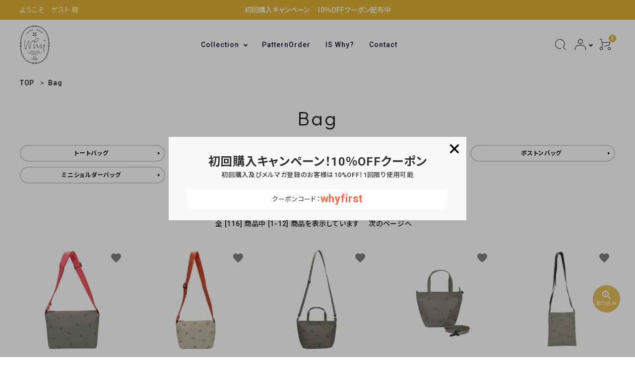

--- FILE ---
content_type: text/html; charset=EUC-JP
request_url: https://why-harness-store.com/?mode=cate&cbid=1729545&csid=0&sort=n
body_size: 16526
content:
<!DOCTYPE html PUBLIC "-//W3C//DTD XHTML 1.0 Transitional//EN" "http://www.w3.org/TR/xhtml1/DTD/xhtml1-transitional.dtd">
<html xmlns:og="http://ogp.me/ns#" xmlns:fb="http://www.facebook.com/2008/fbml" xmlns:mixi="http://mixi-platform.com/ns#" xmlns="http://www.w3.org/1999/xhtml" xml:lang="ja" lang="ja" dir="ltr">
<head>
<meta http-equiv="content-type" content="text/html; charset=euc-jp" />
<meta http-equiv="X-UA-Compatible" content="IE=edge,chrome=1" />
<title>Bag - Why</title>
<meta name="Keywords" content="Bag, バッグ, かばん, Why, ホワイ" />
<meta name="Description" content="Ｗｈｙのアイコン＝馬具のハーネスを散りばめた「ハーネスプリント」シリーズなど、鮮やかなカラーバリエーション、そしてPVCと高級ヌメ革を組み合わせた堅牢なつくりが自慢のバッグをご購入いただけます。" />
<meta name="Author" content="WHY COMPANY LIMITED" />
<meta name="Copyright" content="Copyright &amp;amp;amp;amp;copy; since 1966 [ why inc. ] All rights reserved." />
<meta http-equiv="content-style-type" content="text/css" />
<meta http-equiv="content-script-type" content="text/javascript" />
<link rel="stylesheet" href="https://img17.shop-pro.jp/PA01273/889/css/4/index.css?cmsp_timestamp=20260114144518" type="text/css" />
<link rel="stylesheet" href="https://img17.shop-pro.jp/PA01273/889/css/4/product_list.css?cmsp_timestamp=20260114144518" type="text/css" />

<link rel="alternate" type="application/rss+xml" title="rss" href="https://why-harness-store.com/?mode=rss" />
<link rel="alternate" media="handheld" type="text/html" href="https://why-harness-store.com/?mode=cate&cbid=1729545&csid=0&sort=n" />
<script type="text/javascript" src="//ajax.googleapis.com/ajax/libs/jquery/1.7.2/jquery.min.js" ></script>
<meta property="og:title" content="Bag - Why" />
<meta property="og:description" content="Ｗｈｙのアイコン＝馬具のハーネスを散りばめた「ハーネスプリント」シリーズなど、鮮やかなカラーバリエーション、そしてPVCと高級ヌメ革を組み合わせた堅牢なつくりが自慢のバッグをご購入いただけます。" />
<meta property="og:url" content="https://why-harness-store.com?mode=cate&cbid=1729545&csid=0&sort=n" />
<meta property="og:site_name" content="ホワイ 公式オンラインストア｜馬具モチーフのバッグ・財布・チャーム｜Why ONLINE STORE" />
<meta property="og:image" content=""/>
<!-- Global site tag (gtag.js) - Google Analytics -->
<script async src="https://www.googletagmanager.com/gtag/js?id=UA-49608351-1"></script>
<script>
  window.dataLayer = window.dataLayer || [];
  function gtag(){dataLayer.push(arguments);}
  gtag('js', new Date());

  gtag('config', 'UA-49608351-1');
</script>

<script>
  var Colorme = {"page":"product_list","shop":{"account_id":"PA01273889","title":"\u30db\u30ef\u30a4 \u516c\u5f0f\u30aa\u30f3\u30e9\u30a4\u30f3\u30b9\u30c8\u30a2\uff5c\u99ac\u5177\u30e2\u30c1\u30fc\u30d5\u306e\u30d0\u30c3\u30b0\u30fb\u8ca1\u5e03\u30fb\u30c1\u30e3\u30fc\u30e0\uff5cWhy ONLINE STORE"},"basket":{"total_price":0,"items":[]},"customer":{"id":null}};

  (function() {
    function insertScriptTags() {
      var scriptTagDetails = [{"src":"https:\/\/free-shipping-notifier-assets.colorme.app\/shop.js","integrity":null},{"src":"https:\/\/welcome-coupon.colorme.app\/js\/coupon.js?account_id=PA01273889","integrity":null},{"src":"https:\/\/assets.buzzec.jp\/colorme\/tags\/gtm-n5tf5t36_shop_1768806609.js","integrity":"sha384-34f7DQwu53XQEhNkpV2b0gwjvoMT\/7IirFj57\/peYWPBzlefXxeKrZhRUAoRlZJ+"}];
      var entry = document.getElementsByTagName('script')[0];

      scriptTagDetails.forEach(function(tagDetail) {
        var script = document.createElement('script');

        script.type = 'text/javascript';
        script.src = tagDetail.src;
        script.async = true;

        if( tagDetail.integrity ) {
          script.integrity = tagDetail.integrity;
          script.setAttribute('crossorigin', 'anonymous');
        }

        entry.parentNode.insertBefore(script, entry);
      })
    }

    window.addEventListener('load', insertScriptTags, false);
  })();
</script>

<script async src="https://www.googletagmanager.com/gtag/js?id=G-XLVMK4TTX9"></script>
<script>
  window.dataLayer = window.dataLayer || [];
  function gtag(){dataLayer.push(arguments);}
  gtag('js', new Date());
  
      gtag('config', 'G-XLVMK4TTX9', (function() {
      var config = {};
      if (Colorme && Colorme.customer && Colorme.customer.id != null) {
        config.user_id = Colorme.customer.id;
      }
      return config;
    })());
  
  </script><script async src="https://zen.one/analytics.js"></script>
</head>
<body>
<meta name="colorme-acc-payload" content="?st=1&pt=10028&ut=1729545,0&at=PA01273889&v=20260120202403&re=&cn=b221ba7bb8915b927754fe2230862b30" width="1" height="1" alt="" /><script>!function(){"use strict";Array.prototype.slice.call(document.getElementsByTagName("script")).filter((function(t){return t.src&&t.src.match(new RegExp("dist/acc-track.js$"))})).forEach((function(t){return document.body.removeChild(t)})),function t(c){var r=arguments.length>1&&void 0!==arguments[1]?arguments[1]:0;if(!(r>=c.length)){var e=document.createElement("script");e.onerror=function(){return t(c,r+1)},e.src="https://"+c[r]+"/dist/acc-track.js?rev=3",document.body.appendChild(e)}}(["acclog001.shop-pro.jp","acclog002.shop-pro.jp"])}();</script><meta name="viewport" content="width=device-width, initial-scale=1, minimum-scale=1, maximum-scale=1, user-scalable=no">
<link href="https://file001.shop-pro.jp/PA01273/889/js/fancybox/jquery.fancybox.css?v=2.1.5" rel="stylesheet" type="text/css">
<script src="https://img.shop-pro.jp/tmpl_js/68/jquery.tile.js"></script>
<script src="https://img.shop-pro.jp/tmpl_js/68/jquery.skOuterClick.js"></script>
<script src="https://file001.shop-pro.jp/PA01273/889/js/jquery.heightLine.js"></script>
<script src="https://file001.shop-pro.jp/PA01273/889/js/jquery.cookie.js"></script>
<script src="https://file001.shop-pro.jp/PA01273/889/js/fancybox/jquery.fancybox.pack.js?v=2.1.5"></script>

<input id="calendarDayColor" type="hidden" data-background="f7c1e0">

<link rel="stylesheet" type="text/css" href="https://cdnjs.cloudflare.com/ajax/libs/slick-carousel/1.8.1/slick-theme.min.css"/>
<link rel="stylesheet" type="text/css" href="https://cdnjs.cloudflare.com/ajax/libs/slick-carousel/1.8.1/slick.min.css"/>


<link rel="stylesheet" type="text/css" href="https://file001.shop-pro.jp/PA01273/889/corekara/main.css"/>



<link href="https://fonts.googleapis.com/icon?family=Material+Icons" rel="stylesheet">
<script src="https://cdnjs.cloudflare.com/ajax/libs/slick-carousel/1.8.1/slick.min.js"></script>

<style>
    header{
        position: sticky;
    }
    .hdrSearch__wrap .searchForm{
        max-width: 500px;
        margin: 0 auto;
    }
</style>

<header id="hdr" class="hdr--typeD">
    
    <div class="header__top">
      <div class="header__inner container">
        <div class="header__info">
          初回購入キャンペーン　10％OFFクーポン配布中
        </div>
        <div class="header__guest pcOnly">
                        ようこそ　ゲスト 様
                  </div>
      </div>
    </div>
    <div class="hdrMiddle hdrMiddle--logoLeft">
      <div class="hdrInner">
        <div class="hdrMiddle__left spOnly">
          <nav class="iconNav">
            <ul>
              <li>
                <div id="menu-icon" class="menuToggle">
                  <span></span>
                  <span></span>
                  <span></span>
                </div>
              </li>
              <li class="hdrSearch--toggle">
                <span>
                  <svg xmlns="http://www.w3.org/2000/svg" width="30" height="30" viewBox="0 0 30 30" fill="none">
                    <path
                      d="M25.0724 25.8199L19.7642 20.4989C19.7174 20.4523 19.6802 20.3969 19.6548 20.3358C19.6294 20.2748 19.6164 20.2093 19.6164 20.1431C19.6164 20.077 19.6294 20.0115 19.6548 19.9504C19.6802 19.8894 19.7174 19.834 19.7642 19.7874C21.0015 18.5446 21.8347 16.9556 22.1541 15.2293C22.4736 13.503 22.2644 11.7201 21.554 10.1152C20.8436 8.51033 19.6653 7.15852 18.174 6.23754C16.6828 5.31657 14.9484 4.86956 13.1989 4.95529C11.4495 5.04102 9.76686 5.65548 8.37233 6.71786C6.9778 7.78025 5.93666 9.24082 5.38582 10.9075C4.83498 12.5742 4.80022 14.369 5.28612 16.0559C5.77202 17.7428 6.75582 19.2427 8.10816 20.3586C9.18829 21.2374 10.4607 21.8472 11.8212 22.1381C13.1818 22.4289 14.5917 22.3926 15.9355 22.032C16.0681 21.9975 16.2089 22.0171 16.327 22.0867C16.4451 22.1562 16.5308 22.2699 16.5653 22.4028C16.5998 22.5357 16.5802 22.6769 16.5108 22.7953C16.4414 22.9137 16.328 22.9996 16.1954 23.0341C14.7039 23.4261 13.1412 23.4607 11.6338 23.1352C10.1264 22.8097 8.7166 22.1331 7.51836 21.1602C5.8012 19.7372 4.62526 17.7649 4.18832 15.5749C3.75138 13.3849 4.08009 11.1109 5.11918 9.13529C6.17535 7.15317 7.88465 5.59962 9.95566 4.73948C12.0267 3.87934 14.3312 3.76588 16.4763 4.41842C18.6215 5.07096 20.4744 6.44912 21.7193 8.31794C22.9641 10.1868 23.5239 12.4305 23.303 14.6668C23.0926 16.7273 22.235 18.6677 20.8538 20.2083L25.8521 25.2187C25.899 25.2652 25.9362 25.3206 25.9616 25.3817C25.9869 25.4428 26 25.5082 26 25.5744C26 25.6405 25.9869 25.706 25.9616 25.7671C25.9362 25.8281 25.899 25.8836 25.8521 25.9301C25.7896 25.9677 25.7194 25.9909 25.6467 25.9978C25.4588 26.0157 25.2056 25.9539 25.0724 25.8199Z"
                      fill="white" />
                  </svg>
                </span>
                <div class="hdrSearch__wrap">
                    <form action="/" class="searchForm searchFormB" role="search" method="get">
                        <div class="searchForm__inner">
                          <input type="hidden" name="mode" value="srh">
                          <input type="text" value="" name="keyword" placeholder="キーワードで検索する">
                          <button type="submit" class="searchForm__submit">
                              <img src="https://file001.shop-pro.jp/PA01273/889/corekara/img/PC/hd_ic02_b.svg" alt="虫眼鏡">
                          </button>
                        </div>
                      </form>
                </div>
              </li>
            </ul>
          </nav>
  
        </div>
        <h1 id="hdrLogo" itemscope="" itemtype="http://schema.org/Organization" class="hdrMiddle__left">
          <a href="/" itemprop="url">
            <picture class="header__white">
              
              <source srcset="https://file001.shop-pro.jp/PA01273/889/corekara/img/PC/hd_logo_w.png" width="60" height="78" media="(max-width: 750px)">
              <img itemprop="logo" src="https://file001.shop-pro.jp/PA01273/889/corekara/img/PC/hd_logo_w.png" alt="ロゴ" width="60" height="78">
            </picture>
            <picture class="header__black">
              
              <source srcset="https://file001.shop-pro.jp/PA01273/889/corekara/img/PC/hd_logo_b.png" width="60" height="78" media="(max-width: 750px)">
              <img itemprop="logo" src="https://file001.shop-pro.jp/PA01273/889/corekara/img/PC/hd_logo_b.png" alt="ロゴ" width="60" height="78">
            </picture>
          </a>
        </h1>
        <div class="hdrMiddle__center pcOnly">
          <nav class="gNav gNav--typeB">
            <ul>
  
              <li class="hasChildren">
                <a href="#"><span>Collection</span></a>
                <div class="megaMenu">
                  <ul class="megaMenu__inner row">
                    <li class="col-3 "><a href="/?mode=cate&cbid=1729545&csid=0" class=""><img src="https://file001.shop-pro.jp/PA01273/889/corekara/img/PC/mega_img01.jpg" alt="BAG"><span
                          class="category__name arrow">Bag</span></a></li>
                    <li class="col-3 "><a href="/?mode=cate&csid=0&cbid=2975262" class=""><img src="https://img17.shop-pro.jp/PA01273/889/etc_base64/bWVnYV9pbWcwMg.jpg" alt="Small Goods"><span
                          class="category__name arrow">Small Goods</span></a></li>
                    <li class="col-3 "><a href="/?mode=cate&cbid=2221062&csid=0" class=""><img src="https://img17.shop-pro.jp/PA01273/889/etc_base64/bWVnYV9pbWcwMw.jpg" alt="BAG CHARM"><span
                          class="category__name arrow">Bag Charm</span></a></li>
                    <li class="col-3 "><a href="/?mode=cate&csid=0&cbid=2975392" class=""><img src="https://img17.shop-pro.jp/PA01273/889/etc_base64/bWVnYV9pbWcwNA.jpg" alt="Horse Rider Goods"><span
                          class="category__name arrow">Horse Rider Goods</span></a></li>
                  </ul>
  
                </div>
              </li>
              <li><a href="/?mode=grp&gid=1723494"><span>PatternOrder</span></a></li>
              <li><a href="http://whyis.why-harness.com/"><span>IS Why?</span></a></li>
              <li><a href="/customer/inquiries/new"><span>Contact</span></a></li>
  
            </ul>
          </nav>
  
        </div>
        <div class="hdrMiddle__right hdrMiddle__right--2">
          <nav class="iconNav">
            <ul>
              
              
              <li class="hdrSearch--toggle pcOnly">
                <span>
                  <svg xmlns="http://www.w3.org/2000/svg" width="30" height="30" viewBox="0 0 30 30" fill="none">
                    <path
                      d="M25.0724 25.8199L19.7642 20.4989C19.7174 20.4523 19.6802 20.3969 19.6548 20.3358C19.6294 20.2748 19.6164 20.2093 19.6164 20.1431C19.6164 20.077 19.6294 20.0115 19.6548 19.9504C19.6802 19.8894 19.7174 19.834 19.7642 19.7874C21.0015 18.5446 21.8347 16.9556 22.1541 15.2293C22.4736 13.503 22.2644 11.7201 21.554 10.1152C20.8436 8.51033 19.6653 7.15852 18.174 6.23754C16.6828 5.31657 14.9484 4.86956 13.1989 4.95529C11.4495 5.04102 9.76686 5.65548 8.37233 6.71786C6.9778 7.78025 5.93666 9.24082 5.38582 10.9075C4.83498 12.5742 4.80022 14.369 5.28612 16.0559C5.77202 17.7428 6.75582 19.2427 8.10816 20.3586C9.18829 21.2374 10.4607 21.8472 11.8212 22.1381C13.1818 22.4289 14.5917 22.3926 15.9355 22.032C16.0681 21.9975 16.2089 22.0171 16.327 22.0867C16.4451 22.1562 16.5308 22.2699 16.5653 22.4028C16.5998 22.5357 16.5802 22.6769 16.5108 22.7953C16.4414 22.9137 16.328 22.9996 16.1954 23.0341C14.7039 23.4261 13.1412 23.4607 11.6338 23.1352C10.1264 22.8097 8.7166 22.1331 7.51836 21.1602C5.8012 19.7372 4.62526 17.7649 4.18832 15.5749C3.75138 13.3849 4.08009 11.1109 5.11918 9.13529C6.17535 7.15317 7.88465 5.59962 9.95566 4.73948C12.0267 3.87934 14.3312 3.76588 16.4763 4.41842C18.6215 5.07096 20.4744 6.44912 21.7193 8.31794C22.9641 10.1868 23.5239 12.4305 23.303 14.6668C23.0926 16.7273 22.235 18.6677 20.8538 20.2083L25.8521 25.2187C25.899 25.2652 25.9362 25.3206 25.9616 25.3817C25.9869 25.4428 26 25.5082 26 25.5744C26 25.6405 25.9869 25.706 25.9616 25.7671C25.9362 25.8281 25.899 25.8836 25.8521 25.9301C25.7896 25.9677 25.7194 25.9909 25.6467 25.9978C25.4588 26.0157 25.2056 25.9539 25.0724 25.8199Z"
                      fill="white" />
                  </svg>
                </span>
                <div class="hdrSearch__wrap">
                    <form action="/" class="searchForm searchFormB" role="search" method="get">
                        <div class="searchForm__inner">
                          <input type="hidden" name="mode" value="srh">
                          <input type="text" value="" name="keyword" placeholder="キーワードで検索する">
                          <button type="submit" class="searchForm__submit">
                            <img src="https://file001.shop-pro.jp/PA01273/889/corekara/img/PC/hd_ic02_b.svg" alt="虫眼鏡">

                        </button>
                        </div>
                      </form>
                </div>
              </li>
              <li class="hasChildren wpHide">
                <a href=""><svg xmlns="http://www.w3.org/2000/svg" width="30" height="30" viewBox="0 0 30 30" fill="none">
                    <path fill-rule="evenodd" clip-rule="evenodd"
                      d="M15 5.09672C12.8443 5.09672 11.0967 6.84428 11.0967 9C11.0967 11.1557 12.8443 12.9033 15 12.9033C17.1557 12.9033 18.9033 11.1557 18.9033 9C18.9033 6.84428 17.1557 5.09672 15 5.09672ZM10 9C10 6.23858 12.2386 4 15 4C17.7614 4 20 6.23858 20 9C20 11.7614 17.7614 14 15 14C12.2386 14 10 11.7614 10 9Z"
                      fill="white" />
                    <path fill-rule="evenodd" clip-rule="evenodd"
                      d="M11.034 16.9869C7.76171 16.9869 5.02045 19.86 5.02045 23.5036V25.5066C5.02045 25.7791 4.79202 26 4.51023 26C4.22844 26 4 25.7791 4 25.5066V23.5036C4 19.416 7.09906 16 11.034 16H18.966C22.9009 16 26 19.416 26 23.5036V25.5066C26 25.7791 25.7716 26 25.4898 26C25.208 26 24.9795 25.7791 24.9795 25.5066V23.5036C24.9795 19.86 22.2383 16.9869 18.966 16.9869H11.034Z"
                      fill="white" />
                  </svg></a>
                  <ul >
                                                                  <li><a href="https://why-harness-store.com/?mode=login&shop_back_url=https%3A%2F%2Fwhy-harness-store.com%2F">ログイン</a></li>
                        <li><a href="https://why-harness-store.com/customer/signup/new">会員登録</a></li>
                                                            </ul>
              </li>
              <li><a href="https://why-harness-store.com/cart/proxy/basket?shop_id=PA01273889&shop_domain=why-harness-store.com" class="iconNav__cart">
                <span class="cartAmount">0</span>
                <svg
                xmlns="http://www.w3.org/2000/svg" width="30" height="30" viewBox="0 0 30 30" fill="none">
                <path fill-rule="evenodd" clip-rule="evenodd"
                  d="M8 10.5C8 10.2239 8.22386 10 8.5 10H24.5C24.6498 10 24.7917 10.0672 24.8867 10.183C24.9816 10.2988 25.0197 10.4512 24.9903 10.5981L23.9903 15.5981C23.954 15.7793 23.8207 15.9258 23.6437 15.9789L13.6437 18.9789C13.3792 19.0583 13.1004 18.9082 13.0211 18.6437C12.9417 18.3792 13.0918 18.1004 13.3563 18.0211L23.0686 15.1074L23.8901 11H8.5C8.22386 11 8 10.7761 8 10.5Z"
                  fill="white" />
                <path fill-rule="evenodd" clip-rule="evenodd"
                  d="M4 4.5C4 4.22386 4.22386 4 4.5 4H7.5C7.74679 4 7.95666 4.18006 7.99419 4.42397L9.99419 17.424C10.0132 17.5474 9.98529 17.6735 9.91603 17.7774L7.91603 20.7773C7.76285 21.0071 7.45241 21.0692 7.22265 20.916C6.99289 20.7628 6.9308 20.4524 7.08397 20.2226L8.9763 17.3842L7.07104 5H4.5C4.22386 5 4 4.77614 4 4.5Z"
                  fill="white" />
                <path fill-rule="evenodd" clip-rule="evenodd"
                  d="M7 21C5.89543 21 5 21.8954 5 23C5 24.1046 5.89543 25 7 25C8.10457 25 9 24.1046 9 23C9 21.8954 8.10457 21 7 21ZM4 23C4 21.3431 5.34315 20 7 20C8.65685 20 10 21.3431 10 23C10 24.6569 8.65685 26 7 26C5.34315 26 4 24.6569 4 23Z"
                  fill="white" />
                <path fill-rule="evenodd" clip-rule="evenodd"
                  d="M23 21C21.8954 21 21 21.8954 21 23C21 24.1046 21.8954 25 23 25C24.1046 25 25 24.1046 25 23C25 21.8954 24.1046 21 23 21ZM20 23C20 21.3431 21.3431 20 23 20C24.6569 20 26 21.3431 26 23C26 24.6569 24.6569 26 23 26C21.3431 26 20 24.6569 20 23Z"
                  fill="white" />
              </svg></a></li>
            </ul>
          </nav>
  
        </div>
  
      </div>
    </div>
    <nav id="fixedNav" class="bottomNav spOnly">
      
      <ul>
        <li class="hdrSearch--toggle">
          <a href="#">
            <span class="bottomNav__icon">
              <img src="https://file001.shop-pro.jp/PA01273/889/corekara/img/SP/hd_navi_ic01_sp.svg" alt="Collectionアイコン">
            </span>
            <span class="bottomNav__text">Collection</span>
          </a>
          <div class="hdrSearch__wrap" style="display: none;">
            <ul class=" row">
              <li class="col-6 col-sp-6"><a href="/?mode=cate&cbid=1729545&csid=0" class=""><img src="https://file001.shop-pro.jp/PA01273/889/corekara/img/PC/mega_img01.jpg" alt="BAG"><span
                    class="category__name arrow">Bag</span></a></li>
              <li class="col-6 col-sp-6"><a href="/?mode=cate&csid=0&cbid=2975262" class=""><img src="https://img17.shop-pro.jp/PA01273/889/etc_base64/bWVnYV9pbWcwMg.jpg" alt="Small Goods"><span
                    class="category__name arrow">Small Goods</span></a></li>
              <li class="col-6 col-sp-6"><a href="/?mode=cate&cbid=2221062&csid=0" class=""><img src="https://img17.shop-pro.jp/PA01273/889/etc_base64/bWVnYV9pbWcwMw.jpg" alt="BAG CHARM"><span
                    class="category__name arrow">Bag Charm</span></a></li>
              <li class="col-6 col-sp-6"><a href="/?mode=cate&csid=0&cbid=2975392" class=""><img src="https://img17.shop-pro.jp/PA01273/889/etc_base64/bWVnYV9pbWcwNA.jpg" alt="Horse Rider Goods"><span
                    class="category__name arrow">Horse Rider Goods</span></a></li>
  
            </ul>
          </div>
        </li>
        <li>
          <a href="/?mode=grp&gid=1723494">
            <span class="bottomNav__icon">
              <img src="https://file001.shop-pro.jp/PA01273/889/corekara/img/SP/hd_navi_ic02_sp.svg" alt="PatternOrderアイコン">
            </span> <span class="bottomNav__text">PatternOrder</span>
          </a>
        </li>
        <li>
          <a href="http://whyis.why-harness.com/">
            <span class="bottomNav__icon">
              <img src="https://file001.shop-pro.jp/PA01273/889/corekara/img/SP/hd_navi_ic03_sp.svg" alt="IS Why?アイコン">
            </span> <span class="bottomNav__text">IS Why?</span>
          </a>
        </li>
      </ul>
    </nav>
  </header>
  <aside id="drawer">
    
  
    <div class="drawer__search">
        <form action="/" class="searchForm searchFormB" role="search" method="get">
            <div class="searchForm__inner">
              <input type="hidden" name="mode" value="srh">
              <input type="text" value="" name="keyword" placeholder="キーワードで検索する">
              <button type="submit" class="searchForm__submit">
                <img src="https://file001.shop-pro.jp/PA01273/889/corekara/img/PC/hd_ic02_b.svg" alt="検索アイコン">
            </button>
            </div>
          </form>
    </div>
    <div class="drawer__account wpHide">
      <div class="drawer__accountText">
        <h2>ACCOUNT MENU</h2>
        <p>             ようこそ　ゲスト 様
          </p>
      </div>
    <ul class="drawer__accountNav">
                  <li>
            <a href="https://why-harness-store.com/?mode=login&shop_back_url=https%3A%2F%2Fwhy-harness-store.com%2F">
              <i class="material-icons">meeting_room</i>ログイン
            </a>
          </li>
          <li>
            <a href="https://why-harness-store.com/customer/signup/new">
              <i class="material-icons">person</i>新規会員登録
            </a>
          </li>
              </ul>
    </div>
  
    <ul class="drawer__nav">
      <li class="hasChildren--click">
        <a href="">コンテンツ</a>
        <ul style="display: none;" class="color_bg">
          <li><a href="/?mode=f11">ホース パース with Message</a></li>
          <li><a href="/?mode=f3">Pattern Order 発注方法</a></li>
          <li><a href="/?mode=f25">Showrooming Store　営業中</a></li>
					<li><a href="https://why-harness-global.com/en">Hong Kong Online Site</a></li>
        </ul>
      </li>
    </ul>
  
    <ul class="drawer__nav">
			 <li><a href="/?tid=4&mode=f30">お気に入り</a></li>
        <li><a href="https://why-harness-store.com/?mode=sk#payment">お支払方法</a></li>
      <li><a href="https://why-harness-store.com/?mode=privacy">プライバシーポリシー</a></li>
        <li><a href="https://why-harness-store.com/?mode=sk">特定商取引法について</a></li>
        <li><a href="https://why-harness.shop-pro.jp/customer/inquiries/new">お問い合わせ</a></li>
    </ul>
  
  
  
    <div class="drawer__snsNav">
      <ul class="snsNav">
        <li><a href="https://www.facebook.com/why.harness.official" target="_blank" rel="noopener"><img src="https://file001.shop-pro.jp/PA01273/889/corekara/img/sns/facebook.svg" alt="SNSアイコン" width="24"
              height="24"></a></li>
        <li><a href="https://www.instagram.com/why.harness/" target="_blank" rel="noopener"><img src="https://file001.shop-pro.jp/PA01273/889/corekara/img/sns/instagram.svg" alt="SNSアイコン" width="24"
              height="24"></a></li>
       <!-- <li><a href="#" target="_blank" rel="noopener"><img src="https://file001.shop-pro.jp/PA01273/889/corekara/img/sns/line.svg" alt="SNSアイコン" width="24"
              height="24"></a></li>-->
        <li><a href="https://x.com/Whyharness" target="_blank" rel="noopener"><img src="https://file001.shop-pro.jp/PA01273/889/corekara/img/sns/X.svg" alt="SNSアイコン" width="24"
              height="24"></a></li>
      </ul>
    </div>
  
    <a href="" class="menuClose drawer__close">メニューを閉じる<i class="material-icons">close</i></a>
  </aside>
  <div id="overlay" class="menuClose">
    
  </div>
  



<div id="container" class="clearfix">

  <main id="main">
    
<div id="breadcrumbWrap">
  <ul class="breadcrumb" itemscope itemtype="http://schema.org/BreadcrumbList">
    <li class="breadcrumb-list" itemprop="itemListElement" itemscope itemtype="http://schema.org/ListItem">
      <a href="https://why-harness-store.com" itemprop="item"><span itemprop="name">TOP</span>
      </a>
      <meta itemprop="position" content="1" />
    </li>
                      <li class="breadcrumb-list" itemprop="itemListElement" itemscope itemtype="http://schema.org/ListItem">
            <a href='?mode=cate&cbid=1729545&csid=0' itemprop="item"><span itemprop="name">Bag</span></a>
            <meta itemprop="position" content="2" />
          </li>
                              </ul>
</div>



<h1 class="h2A mt30">Bag</h1>











  <div class="sub_category_area">
          <div class="sub_category">
            <a href="?mode=cate&cbid=1729545&csid=1">トートバッグ</a>
            </div>
          <div class="sub_category">
            <a href="?mode=cate&cbid=1729545&csid=5">リュック</a>
            </div>
          <div class="sub_category">
            <a href="?mode=cate&cbid=1729545&csid=4">ショルダーバッグ</a>
            </div>
          <div class="sub_category">
            <a href="?mode=cate&cbid=1729545&csid=2">ボストンバッグ</a>
            </div>
          <div class="sub_category">
            <a href="?mode=cate&cbid=1729545&csid=3">ミニショルダーバッグ</a>
            </div>
      </div>






<div class="sort">
  <strong>[&nbsp;並び順を変更&nbsp;]</strong> -
      <a href="?mode=cate&cbid=1729545&csid=0">おすすめ順</a> -
  
      <a href="?mode=cate&cbid=1729545&csid=0&sort=p">価格順</a> -
  
      <span style="font-weight: bolder;">新着順</span>
  </div>



<div class="pager">
    全 [116] 商品中 [1-12] 商品を表示しています
      <a href="?mode=cate&cbid=1729545&csid=0&sort=n&page=2">次のページへ</a>
  </div>



<div>
  <ul id="category" class="itemList itemList--typeA itemList-pc--5 itemList-sp--2">
      <li class="itemList__unit">
      <a href="?pid=190102961" class="itemWrap">
        
        <span class="itemImg">
                  <img alt="<font color=#ff0000>【SALE40％OFF】</font>ハーネスウッデンホース ショルダーバッグ  Mediumの商品画像" src="https://img17.shop-pro.jp/PA01273/889/product/190102961_th.jpg?cmsp_timestamp=20260113201023" />
                      </span>

        
        <p class="itemName"><font color=#ff0000>【SALE40％OFF】</font>ハーネスウッデンホース ショルダーバッグ  Medium</p>

        
                  <p class="itemPrice">9,900円(税込)</p>
                
      </a>
			      <div class="fav-item">
        <button type="button"  data-favorite-button-selector="DOMSelector" data-product-id="190102961" data-added-class="is-added">
          <span class="material-icons">favorite</span>
        </button>
      </div>
		</li>
        <li class="itemList__unit">
      <a href="?pid=190102880" class="itemWrap">
        
        <span class="itemImg">
                  <img alt="<font color=#ff0000>【SALE40％OFF】</font>ハーネスウッデンホース ショルダーバッグ  Smallの商品画像" src="https://img17.shop-pro.jp/PA01273/889/product/190102880_th.jpg?cmsp_timestamp=20260113190514" />
                      </span>

        
        <p class="itemName"><font color=#ff0000>【SALE40％OFF】</font>ハーネスウッデンホース ショルダーバッグ  Small</p>

        
                  <p class="itemPrice">9,240円(税込)</p>
                
      </a>
			      <div class="fav-item">
        <button type="button"  data-favorite-button-selector="DOMSelector" data-product-id="190102880" data-added-class="is-added">
          <span class="material-icons">favorite</span>
        </button>
      </div>
		</li>
        <li class="itemList__unit">
      <a href="?pid=190100921" class="itemWrap">
        
        <span class="itemImg">
                  <img alt="<font color=#ff0000>【SALE40％OFF】</font>ハーネスウッデンホース 2WAYバッグ  Mediumの商品画像" src="https://img17.shop-pro.jp/PA01273/889/product/190100921_th.jpg?cmsp_timestamp=20260113173842" />
                      </span>

        
        <p class="itemName"><font color=#ff0000>【SALE40％OFF】</font>ハーネスウッデンホース 2WAYバッグ  Medium</p>

        
                  <p class="itemPrice">11,550円(税込)</p>
                
      </a>
			      <div class="fav-item">
        <button type="button"  data-favorite-button-selector="DOMSelector" data-product-id="190100921" data-added-class="is-added">
          <span class="material-icons">favorite</span>
        </button>
      </div>
		</li>
        <li class="itemList__unit">
      <a href="?pid=190100246" class="itemWrap">
        
        <span class="itemImg">
                  <img alt="<font color=#ff0000>【SALE40％OFF】</font>ハーネスウッデンホース 2WAYバッグ  Smallの商品画像" src="https://img17.shop-pro.jp/PA01273/889/product/190100246_th.jpg?cmsp_timestamp=20260113161227" />
                      </span>

        
        <p class="itemName"><font color=#ff0000>【SALE40％OFF】</font>ハーネスウッデンホース 2WAYバッグ  Small</p>

        
                  <p class="itemPrice">10,890円(税込)</p>
                
      </a>
			      <div class="fav-item">
        <button type="button"  data-favorite-button-selector="DOMSelector" data-product-id="190100246" data-added-class="is-added">
          <span class="material-icons">favorite</span>
        </button>
      </div>
		</li>
        <li class="itemList__unit">
      <a href="?pid=190099186" class="itemWrap">
        
        <span class="itemImg">
                  <img alt="<font color=#ff0000>【SALE40％OFF】</font>ハーネスウッデンホース ミニショルダーの商品画像" src="https://img17.shop-pro.jp/PA01273/889/product/190099186_th.jpg?cmsp_timestamp=20260113150516" />
                      </span>

        
        <p class="itemName"><font color=#ff0000>【SALE40％OFF】</font>ハーネスウッデンホース ミニショルダー</p>

        
                  <p class="itemPrice">6,600円(税込)</p>
                
      </a>
			      <div class="fav-item">
        <button type="button"  data-favorite-button-selector="DOMSelector" data-product-id="190099186" data-added-class="is-added">
          <span class="material-icons">favorite</span>
        </button>
      </div>
		</li>
        <li class="itemList__unit">
      <a href="?pid=189283192" class="itemWrap">
        
        <span class="itemImg">
                  <img alt="<font color=#000066>【ADORNER】</font>アドルネ エンボスレザーハンドバッグの商品画像" src="https://img17.shop-pro.jp/PA01273/889/product/189283192_th.jpg?cmsp_timestamp=20251112171149" />
                      </span>

        
        <p class="itemName"><font color=#000066>【ADORNER】</font>アドルネ エンボスレザーハンドバッグ</p>

        
                  <p class="itemPrice">19,800円(税込)</p>
                
      </a>
			      <div class="fav-item">
        <button type="button"  data-favorite-button-selector="DOMSelector" data-product-id="189283192" data-added-class="is-added">
          <span class="material-icons">favorite</span>
        </button>
      </div>
		</li>
        <li class="itemList__unit">
      <a href="?pid=189282490" class="itemWrap">
        
        <span class="itemImg">
                  <img alt="<font color=#000066>【ADORNER】</font>アドルネ エンボスレザーミニショルダーバッグの商品画像" src="https://img17.shop-pro.jp/PA01273/889/product/189282490_th.jpg?cmsp_timestamp=20251107192136" />
                      </span>

        
        <p class="itemName"><font color=#000066>【ADORNER】</font>アドルネ エンボスレザーミニショルダーバッグ</p>

        
                  <p class="itemPrice">17,050円(税込)</p>
                
      </a>
			      <div class="fav-item">
        <button type="button"  data-favorite-button-selector="DOMSelector" data-product-id="189282490" data-added-class="is-added">
          <span class="material-icons">favorite</span>
        </button>
      </div>
		</li>
        <li class="itemList__unit">
      <a href="?pid=189078627" class="itemWrap">
        
        <span class="itemImg">
                  <img alt="<font color=#000066>【ADORNER】</font>アドルネ ナチュラルシュリンクレザーフラップショルダーバッグの商品画像" src="https://img17.shop-pro.jp/PA01273/889/product/189078627_th.jpg?cmsp_timestamp=20251023141824" />
                      </span>

        
        <p class="itemName"><font color=#000066>【ADORNER】</font>アドルネ ナチュラルシュリンクレザーフラップショルダーバッグ</p>

        
                  <p class="itemPrice">25,300円(税込)</p>
                
      </a>
			      <div class="fav-item">
        <button type="button"  data-favorite-button-selector="DOMSelector" data-product-id="189078627" data-added-class="is-added">
          <span class="material-icons">favorite</span>
        </button>
      </div>
		</li>
        <li class="itemList__unit">
      <a href="?pid=189031918" class="itemWrap">
        
        <span class="itemImg">
                  <img alt="<font color=#000066>【ADORNER】</font>アドルネ ナチュラルシュリンクレザーギャザーショルダーバッグの商品画像" src="https://img17.shop-pro.jp/PA01273/889/product/189031918_th.jpg?cmsp_timestamp=20251020184928" />
                      </span>

        
        <p class="itemName"><font color=#000066>【ADORNER】</font>アドルネ ナチュラルシュリンクレザーギャザーショルダーバッグ</p>

        
                  <p class="itemPrice">19,250円(税込)</p>
                
      </a>
			      <div class="fav-item">
        <button type="button"  data-favorite-button-selector="DOMSelector" data-product-id="189031918" data-added-class="is-added">
          <span class="material-icons">favorite</span>
        </button>
      </div>
		</li>
        <li class="itemList__unit">
      <a href="?pid=189021238" class="itemWrap">
        
        <span class="itemImg">
                  <img alt="115638-ミニショルダーの商品画像" src="https://img17.shop-pro.jp/PA01273/889/product/189021238_th.jpg?cmsp_timestamp=20251020111517" />
                      </span>

        
        <p class="itemName">115638-ミニショルダー</p>

        
                  <p class="itemPrice">14,300円(税込)</p>
                
      </a>
			      <div class="fav-item">
        <button type="button"  data-favorite-button-selector="DOMSelector" data-product-id="189021238" data-added-class="is-added">
          <span class="material-icons">favorite</span>
        </button>
      </div>
		</li>
        <li class="itemList__unit">
      <a href="?pid=188962303" class="itemWrap">
        
        <span class="itemImg">
                  <img alt="115586A-ハーネストートバッグの商品画像" src="https://img17.shop-pro.jp/PA01273/889/product/188962303_th.jpg?cmsp_timestamp=20251015190537" />
                      </span>

        
        <p class="itemName">115586A-ハーネストートバッグ</p>

        
                  <p class="itemPrice">29,700円(税込)</p>
                
      </a>
			      <div class="fav-item">
        <button type="button"  data-favorite-button-selector="DOMSelector" data-product-id="188962303" data-added-class="is-added">
          <span class="material-icons">favorite</span>
        </button>
      </div>
		</li>
        <li class="itemList__unit">
      <a href="?pid=188960801" class="itemWrap">
        
        <span class="itemImg">
                  <img alt="115640-ミニショルダーの商品画像" src="https://img17.shop-pro.jp/PA01273/889/product/188960801_th.jpg?cmsp_timestamp=20251015165244" />
                      </span>

        
        <p class="itemName">115640-ミニショルダー</p>

        
                  <p class="itemPrice">16,500円(税込)</p>
                
      </a>
			      <div class="fav-item">
        <button type="button"  data-favorite-button-selector="DOMSelector" data-product-id="188960801" data-added-class="is-added">
          <span class="material-icons">favorite</span>
        </button>
      </div>
		</li>
      </ul>
</div>


<br class="clear" />


    
    
    
                        
                                                                                                                                                                                                                                                                                                                                                                                                                                                                                                                                                                                                                                                                                                                                                                                                                                                                                                                                                                                                                                                                                                                                                                                                                                                                                                                                                                                                                                                                                                
<nav class="pagerListNav">
  
  <ul class="pagerList">
      						
      <li class="current"><span>1</span></li>

  			
    						
  		<li class="current_up"><a href="?mode=cate&cbid=1729545&csid=0&sort=n&page=2">2</a></li>
		
  			
    						
  			
    						
  			
    						
  			
    						
  				<li class="pager_add"><span>…</span></li>
		<li class="last_page_add"><a href="?mode=cate&cbid=1729545&csid=0&sort=n&page=6">6</a></li>
		
  			
      <li><a href="?mode=cate&cbid=1729545&csid=0&sort=n&page=2">&gt;</a></li>
    </ul>
  <p class="pageList--amount">
    全116件
  </p>
</nav>













<section>
  <div class="ccSearchWrap container--narrow">
    <h2 class="h2A">他の商品を探す</h2>
    <form action="/" method="get">
      <input type="hidden" name="mode" value="srh">
      <ul class="ccSearch">
        <li>
          <label>キーワード</label>
          <input type="text" value="" name="keyword" placeholder="キーワードで検索する">
        </li>
        <li>
          <label>カテゴリー</label>
          <select class="" name="cid">
            <option value="">全ての商品から</option>
                        <option value="2975262,0">Small Goods</option>
                        <option value="2975392,0">Horse Rider Goods</option>
                        <option value="2975394,0">ギフト包装</option>
                        <option value="2975860,0">福袋</option>
                        <option value="2977614,0">春財布</option>
                        <option value="1729545,0">Bag</option>
                        <option value="1729582,0">馬モチーフ財布</option>
                        <option value="2221062,0">Bag Charm</option>
                        <option value="2969442,0">ADORNER アドルネ Lady's Bag</option>
                        <option value="1934359,0">ジョッキートートバッグ カラーシミュレーション</option>
                      </select>
        </li>
      </ul>
      <p class="text--center"><button type="submit"class="button button--typeA ccSearch__btn">検索する</button></p>
    </form>
  </div>
  
</section>

<nav id="openDetailSearch" class="toDetailSearch toTop--circle toTop--primary"><a href="#"><span><i class="material-icons">zoom_in</i><small>絞り込み</small></span></a></nav>
<div id="modalDetailSearch">
  <form action="/" method="get">
    <input type="hidden" name="mode" value="srh">
    <ul class="ccSearch">
      <li>
        <label>キーワード</label>
        <input type="text" value="" name="keyword" placeholder="キーワードで検索する">
      </li>
      <li>
        <label>カテゴリー</label>
        <select class="" name="cid">
          <option value="">全ての商品から</option>
                    <option value="2975262,0">Small Goods</option>
                    <option value="2975392,0">Horse Rider Goods</option>
                    <option value="2975394,0">ギフト包装</option>
                    <option value="2975860,0">福袋</option>
                    <option value="2977614,0">春財布</option>
                    <option value="1729545,0">Bag</option>
                    <option value="1729582,0">馬モチーフ財布</option>
                    <option value="2221062,0">Bag Charm</option>
                    <option value="2969442,0">ADORNER アドルネ Lady's Bag</option>
                    <option value="1934359,0">ジョッキートートバッグ カラーシミュレーション</option>
                  </select>
      </li>
    </ul>
    <p class="text--center"><button type="submit"class="button button--typeA ccSearch__btn">検索する</button></p>
    <div id="mdsClose"><i class="material-icons">close</i></div>
  </form>
  <div id="mdsBg"></div>
</div>  </main>

  
  

</div>




<nav id="toTop" class="toTop--circle toTop--primary"><a href="#"></a></nav>

<footer id="ftr" class="ftr--typeB">
  
  <div class="highlight p0">
    <div class="fNav--typeA container">
      <div class="row">
        <nav class="col-pc-3 col-sp-6 col-sp2-12 fNav__list">
          <h3>Why’s Collection</h3>
          <ul>
            <li><a href="/?mode=cate&cbid=1729545&csid=0">Bag</a></li>
            <li><a href="/?mode=cate&csid=0&cbid=2975262">Small Goods</a></li>
            <li><a href="/?mode=cate&cbid=2221062&csid=0">Bag Charm</a></li>
            <li><a href="/?mode=cate&csid=0&cbid=2975392">Horse Rider Goods</a></li>
          </ul>
        </nav>
        <nav class="col-pc-3 col-sp-6 col-sp2-12 fNav__list">
          <h3>Contents</h3>
          <ul>
            <li><a href="/?mode=f11">ホース パース with Message</a></li>
            <li><a href="/?mode=f3">Pattern Order 発注方法</a></li>
            <li><a href="/?mode=f25">Showrooming Store　営業中</a></li>
						<li><a href="https://why-harness-global.com/en">Hong Kong Online Site</a></li>
          </ul>
        </nav>
        <nav class="col-pc-3 col-sp-6 col-sp2-12 fNav__list">
          <h3>Guideline</h3>
          <ul>
            <li><a href="/customer/inquiries/new">お問い合わせ</a></li>
            <li><a href="/customer/newsletter/subscriptions/new">メールマガジン登録・解除</a></li>
            <li><a href="/?mode=sk#payment">お支払い方法について</a></li>
            <li><a href="/?mode=sk#delivery">配送方法・送料について</a></li>
            <li><a href="/?mode=sk">特定商取引法表示について</a></li>
            <li><a href="/?mode=f16">楽天ペイオンライン決済方法</a></li>
          </ul>
        </nav>
        <div class="col-pc-3 col-sp-6 col-sp2-12">
          <div class="fNav__logo">
            <img src="https://file001.shop-pro.jp/PA01273/889/corekara/img/PC/hd_logo_b.png" alt="ロゴ画像" width="68" height="89">
          </div>
          <ul class="snsNav">
            <li><a href="https://www.facebook.com/why.harness.official" target="_blank" rel="noopener"><img src="https://file001.shop-pro.jp/PA01273/889/corekara/img/sns/facebook.svg" alt="SNSアイコン" width="24"
                  height="24"></a></li>
            <li><a href="https://www.instagram.com/why.harness/" target="_blank" rel="noopener"><img src="https://file001.shop-pro.jp/PA01273/889/corekara/img/sns/instagram.svg" alt="SNSアイコン" width="24"
                  height="24"></a></li>
            <!--<li><a href="#" target="_blank" rel="noopener"><img src="https://file001.shop-pro.jp/PA01273/889/corekara/img/sns/line.svg" alt="SNSアイコン" width="24"
                  height="24"></a></li>-->
            <li><a href="https://x.com/Whyharness" target="_blank" rel="noopener"><img src="https://file001.shop-pro.jp/PA01273/889/corekara/img/sns/X.svg" alt="SNSアイコン" width="24"
                  height="24"></a></li>
          </ul>
        </div>
      </div>
    </div>

  </div>
  <div class="copyright copyright--typeA">
    &#169; 2025 株式会社ホワイ. All rights Reserved.
  </div>

</footer>



<script>
    /******/ (function(modules) { // webpackBootstrap
/******/ 	// The module cache
/******/ 	var installedModules = {};

/******/ 	// The require function
/******/ 	function __webpack_require__(moduleId) {

/******/ 		// Check if module is in cache
/******/ 		if(installedModules[moduleId])
/******/ 			return installedModules[moduleId].exports;

/******/ 		// Create a new module (and put it into the cache)
/******/ 		var module = installedModules[moduleId] = {
/******/ 			exports: {},
/******/ 			id: moduleId,
/******/ 			loaded: false
/******/ 		};

/******/ 		// Execute the module function
/******/ 		modules[moduleId].call(module.exports, module, module.exports, __webpack_require__);

/******/ 		// Flag the module as loaded
/******/ 		module.loaded = true;

/******/ 		// Return the exports of the module
/******/ 		return module.exports;
/******/ 	}


/******/ 	// expose the modules object (__webpack_modules__)
/******/ 	__webpack_require__.m = modules;

/******/ 	// expose the module cache
/******/ 	__webpack_require__.c = installedModules;

/******/ 	// __webpack_public_path__
/******/ 	__webpack_require__.p = "";

/******/ 	// Load entry module and return exports
/******/ 	return __webpack_require__(0);
/******/ })
/************************************************************************/
/******/ ([
/* 0 */
/***/ (function(module, exports) {

	// ver1.0.1

	// ヒーローヘッダー　100vhのスマホ対応
	function setHeight() {
	  let vh = window.innerHeight * 0.01;
	}
	setHeight();

	var menuState = false;
	var dropState = false;

	window.addEventListener("load", function () {
	  $(".mainSlider").each(function () {
	    const $this = $(this);
	    const data = $this.data();

	    const defaultOptions = {
	      dots: data["dot"] !== false,
	      arrow: data["arrow"] !== false,
	      infinite: true,
	      autoplay: true,
	      autoplaySpeed: 5000,
	      lazyLoad: "progressive",
	      slidesToShow: 1,
	      slidesToScroll: 1
	    };

	    const slideCount = $this.children("li").length;
	    const randomStart = Math.floor(Math.random() * slideCount);

	    if (data["center"] === true) {
	      $.extend(defaultOptions, {
	        centerMode: true,
	        centerPadding: "30px",
	        variableWidth: true
	      });
	    } else if (data["fade"] === true) {
	      $.extend(defaultOptions, {
	        fade: true,
	        pauseOnFocus: false,
	        pauseOnHover: false
	      });
	      $this.on({
	        beforeChange: function (event, slick, currentSlide, nextSlide) {
	          $(".slick-slide", this).eq(currentSlide).addClass("preve-slide");
	          $(".slick-slide", this).eq(nextSlide).addClass("fadeAnimetion");
	        },
	        afterChange: function () {
	          $(".preve-slide", this).removeClass("preve-slide fadeAnimetion");
	        }
	      });
	      $this.find(".slick-slide").eq(0).addClass("fadeAnimetion");
	    } else {
	      $.extend(defaultOptions, {
	        initialSlide: randomStart
	      });
	    }

	    $this.slick(defaultOptions);
	  });

	  const $contentSliders = $(".contentsSlider");
	if ($contentSliders.length) {
	  $contentSliders.each(function () {
	    const $this = $(this);
	    const pcshow = $this.data("pcshow") || 4;
	    const pcscroll = $this.data("pcscroll") || 4;
	    const spshow = $this.data("spshow") || 2;
	    const spscroll = $this.data("spscroll") || 2;
	    const infinite = !($this.data("infinite") == false || $this.hasClass("itemList--ranking"));

	    const defaultOptions = {
	      dots: false,
	      arrow: true,
	      infinite: infinite,
	      lazyLoad: "progressive",
	      slidesToShow: pcshow,
	      slidesToScroll: pcscroll,
	      autoplay: true,
	      autoplaySpeed: 5000,
	      speed: 150,
	      swipeToSlide: true,
	      responsive: [
	        {
	          breakpoint: 991,
	          settings: {
	            slidesToShow: 3,
	            slidesToScroll: 3,
	          },
	        },
	        {
	          breakpoint: 768,
	          settings: {
	            slidesToShow: spshow,
	            slidesToScroll: spscroll,
	          },
	        },
	      ],
	    };

	    $this.slick(defaultOptions);
	  });
	}

	  if ($(".mainVisual--integrate").length && $(".hdr--integrate").length) {
	    var hdr = $(".hdr--integrate");
	    hdr.addClass("active");
	    $(window).on("scroll", function (event) {
	      var scroll = $(window).scrollTop();
	      if (scroll > 300) {
	        hdr.addClass("integrate--fixed");
	      } else {
	        hdr.removeClass("integrate--fixed");
	      }
	    });
	  } else if ($(".hdr--integrate").length) {
	    hdrFixed($(".hdr--integrate"));
	  }

	  // 初期化
	  sNavOut(".header__nav");

	  // ナビ固定
	  // 共通
	  if ($(".hdrFixed").length) {
	    hdrFixed($(".hdrFixed"));
	  } else {
	    var ua = navigator.userAgent;
	    // タブレット・スマートフォン時
	    if (
	      ((ua.indexOf("iPhone") > 0 || ua.indexOf("Android") > 0) &&
	        ua.indexOf("Mobile") > 0) ||
	      ua.indexOf("iPad") > 0
	    ) {
	      if ($(".hdrFixed--sp").length) {
	        hdrFixed($(".hdrFixed--sp"));
	      }
	      // PC
	    } else {
	      if ($(".hdrFixed--pc").length) {
	        hdrFixed($(".hdrFixed--pc"));
	      }
	    }
	  }

	  function hdrFixed(target) {
	    target.after('<div class="h_box"></div>');
	    var h = target.height();
	    var h_top = target.offset().top;
	    $(".h_box").height("0");
	    $(window).on("load scroll resize", function (event) {
	      var scroll = $(window).scrollTop();
	      if (scroll >= h_top) {
	        target.css({
	          position: "fixed",
	          top: "0px",
	          width: "100%",
	          "z-index": "998",
	        });
	        $(".h_box").height(h);
	      } else {
	        target.css({
	          position: "",
	        });
	        $(".h_box").height("0");
	      }
	    });
	  }
	});

	// ハンバーガーメニュー展開
	$(document).on("click", ".menuToggle", function () {
	  $("#drawer").toggleClass("open");
	  $("#overlay").toggleClass("open");
	  $("body").toggleClass("open");
	  return false;
	});

	$(document).on("click", ".menuClose", function () {
	  $("#drawer").removeClass("open");
	  $("#overlay").removeClass("open");
	  $("body").removeClass("open");
	  return false;
	});

	// SPのみアコーディオン
	$(document).on("click", ".sp-toggle", function () {
	  var windowWidth = $(window).width();
	  if (windowWidth < 768) {
	    $(this).next("ul").slideToggle();
	    $(this).toggleClass("open");
	  }
	});

	$(document).on("click", ".hdrSearch--toggle > span,.hdrSearch--toggle > a", function () {
	  const $this = $(this);
	  const $icon = $this.find(".material-icons");
	  const iconText = $icon.text();

	  $this.next().slideToggle();
	  if (iconText === "search") {
	    $icon.text("close");
	  } else if (iconText === "close") {
	    $icon.text("search");
	  }

	  return false;
	});


	// ナビゲーション　子要素展開
	$(function () {
	  var ua = navigator.userAgent;
	  // タブレット・スマートフォン時
	  if (
	    ((ua.indexOf("iPhone") > 0 || ua.indexOf("Android") > 0) &&
	      ua.indexOf("Mobile") > 0) ||
	    ua.indexOf("iPad") > 0
	  ) {
	    $(".hasChildren > a")
	      .on("mouseenter touchstart", function () {
	        $(this).toggleClass("open");
	        $(this).next("ul,.megaMenu").toggleClass("open");
	        return false;
	      })
	      .on("mouseleave touchend", function () {
	        return false;
	      });
	    $(".hasChildren .hasChildren--close > a").on(
	      "mouseenter touchstart",
	      function () {
	        $(this).parents("ul").removeClass("open").prev("a").removeClass("open");
	        return false;
	      }
	    );
	  } else {
	    // PC時
	    $(".hasChildren")
	      .on("mouseenter", function () {
	        $(this).children("a").addClass("open");
	        $(this).children("ul,.megaMenu").addClass("open");
	      })
	      .on("mouseleave", function () {
	        $(this).children("a").removeClass("open");
	        $(this).children("ul,.megaMenu").removeClass("open");
	      });
	  }
	});

	$(document).on('click', '.hasChildren--click > a,.hasChildren--click > span,.hasChildren--click > h3', function() {
	  const $this = $(this);
	  const $ul = $this.next('ul');

	  if ($this.hasClass('open')) {
	    $this.removeClass('open');
	    $ul.removeClass('open').slideUp();
	  } else {
	    const $gNav = $this.closest('.gNav');
	    $gNav.find('.hasChilds > span').removeClass('open');
	    $gNav.find('.hasChilds > span').next('ul').removeClass('open').slideUp(0);
	    $this.addClass('open');
	    $ul.addClass('open').slideDown();
	  }

	  return false;
	});


	$(document).on("click", ".hasChildren--clickSP > h2", function () {
	  var windowWidth = $(window).width();
	  if (windowWidth < 768) {
	    var next = $(this).next();
	    if ($(this).hasClass("open")) {
	      $(this).removeClass("open");
	      next.removeClass("open");
	      next.slideUp();
	    } else {
	      const all = $(this)
	        .parents("li")
	        .parents()
	        .parents(".gNav")
	        .find(".hasChilds > span");
	      all.removeClass("open");
	      all.next().removeClass("open").slideUp(0);
	      $(this).addClass("open");
	      next.addClass("open").slideDown();
	    }
	    return false;
	  }
	});

	// SPヘッダーD　カテゴリーナビ
	$(document).on("click", ".hdrCatMenu--toggle", function () {
	  if ($(this).hasClass("open")) {
	    $(this).removeClass("open");
	    $(this).next("ul").removeClass("open").slideUp();
	  } else {
	    $(".hdrCatMenu--toggle.open").next("ul").hide().removeClass("open");
	    $(".hdrCatMenu--toggle.open").removeClass("open");
	    $(this).addClass("open");
	    $(this).next("ul").addClass("open").slideDown();
	  }
	  return false;
	});

	function sNavIn(_this) {
	  $(_this).addClass("open");
	  $(".menuBg--close").addClass("open");
	  $(_this).css({
	    left: 0,
	  });
	}

	function sNavOut(_this) {
	  var windowWidthMinus = document.documentElement.clientWidth * -1;
	  $(_this).removeClass("open");
	  $(".menuBg--close").removeClass("open");
	  $(_this).css({
	    left: windowWidthMinus,
	  });
	}

	// スクロールボタン
	$(function () {
	  if ($(".mainSliderSec").length || $(".mainVisual").length) {
	    if ($(".mainVisual--hero").length) {
	      var position = $(window).height();
	    } else if ($(".mainSliderSec").length) {
	      var position = $(".mainSliderSec + * ").offset().top;
	    } else {
	      var position = $(".mainVisual + * ").offset().top;
	    }
	    $("#scrollBtn").click(function () {
	      $("html,body").animate(
	        {
	          scrollTop: position, // さっき変数に入れた位置まで
	        },
	        {
	          queue: false, // どれくらい経過してから、アニメーションを始めるか。キュー[待ち行列]。falseを指定すると、キューに追加されずに即座にアニメーションを実行。
	        }
	      );
	      return false;
	    });
	  }
	});

	// TOPに戻るボタン
	$(function() {
	  const $toTop = $("#toTop");

	  if ($toTop.length) {
	    $toTop.hide();

	    $(window).on('scroll', function() {
	      if ($(this).scrollTop() > 800) {
	        $toTop.fadeIn();
	      } else {
	        $toTop.fadeOut();
	      }
	    });

	    $toTop.on('click', function() {
	      $("body,html").animate({scrollTop: 0}, 500);
	      return false;
	    });
	  }
	});

	// 検索ランキングキーワード
	$(function () {
	  // テキストボックスにフォーカス時、フォームの背景色を変化
	  $('.keywordRanking input[type="text"]')
	    .focusin(function (e) {
	      $(this)
	        .parents(".keywordRanking")
	        .next(".keywordRanking__toggle")
	        .addClass("open");
	    })
	    .focusout(function (e) {
	      setTimeout(function () {
	        $(".keywordRanking__toggle.open").removeClass("open");
	      }, 200);
	    });
	});

	// マルチグリッド横スクロール
	$(function () {
	  $(".lightSlider .multiGrid").each(function () {
	    const $grid = $(this);
	    const $slider = $grid.parents(".lightSlider");

	    $grid.after('<div class="prevBtn"></div>', '<div class="nextBtn"></div>');
	  
	    const $leftButton = $grid.next(".prevBtn");
	    const $rightButton = $leftButton.next(".nextBtn");
	  
	    let width = 0;
	    $grid.children("li").each(function () {
	      width += $(this).outerWidth(true);
	    });
	  
	    //右へ
	    $rightButton.click(function () {
	      $grid.animate({ scrollLeft: $grid.scrollLeft() + 600 }, 300);
	      return false;
	    });

	    //左へスクロールで表示
	    $grid.scroll(function () {
	      if ($grid.scrollLeft() < width - $grid.width()) {
	        $rightButton.fadeIn();
	      } else {
	        $rightButton.fadeOut();
	      }
	    });

	    //左へ
	    $leftButton.click(function () {
	      $grid.animate({ scrollLeft: $grid.scrollLeft() - 600 }, 300);
	      return false;
	    });

	    //右へスクロールで表示
	    $leftButton.hide();
	    $grid.scroll(function () {
	      if ($grid.scrollLeft() > 0) {
	        $leftButton.fadeIn();
	      } else {
	        $leftButton.fadeOut();
	      }
	    });
	  });
	});




	// テキスト横スクロール
	var spSwiperDone = false;
	$(window).on("load resize", function (event) {
	  if (
	    window.innerWidth < 992 &&
	    spSwiperDone == false &&
	    $(".spSwiper").length
	  ) {
	    $(".spSwiper").slick({
	      autoplay: false,
	      speed: 300,
	      slidesToShow: 1,
	      slidesToScroll: 1,
	      centerMode: false,
	      variableWidth: true,
	      touchMove: true,
	      swipeToSlide: true,
	      infinite: false,
	    });

	    spSwiperDone = true;
	  }
	});

	// タブ切り替え
	$(function() {
	  $(".tabSwitch > li").on('click', function() {
	    var $this = $(this);
	    if (!$this.hasClass('active')) {
	      $this.siblings().removeClass('active');
	      $this.addClass('active');

	      var tabNum = $this.index();
	      var $tabContents = $this.closest(".tab").find(".tabContent");
	      
	      $tabContents.hide().eq(tabNum).fadeIn("500");
	    }
	  });
	});

	$(function() {
	  if ($(".wow").length) { 
	    $(window).on("scroll", function () {
	      $(".wow").each(function () {
	        var position = $(this).offset().top;
	        var scroll = $(window).scrollTop();
	        var windowHeight = $(window).height();
	        if (scroll > position - windowHeight + windowHeight / 4) {
	          $(this).addClass("animated");
	        }
	      });
	    });
	  }
	});

	if (window.innerWidth < 767) {
	  $(".cateList__hasChildren").click(function () {
	    $(this).toggleClass("open").next().toggleClass("open").slideToggle();
	    return false;
	  });
	}

	// 詳細検索モーダル
	$(document).on("click", "#mdsBg,#mdsClose", function () {
	  $("#modalDetailSearch").removeClass("open");
	  return false;
	});

	$(document).on("click", "#openDetailSearch", function () {
	  $("#modalDetailSearch").addClass("open");
	  return false;
	});

	// ＊＊＊＊＊＊＊
	// CMS固有
	// ＊＊＊＊＊＊＊

	// CCシステムの商品カルーセル解除
	// $('.fs-c-productListCarousel__list__itemTrack').each(function() {
	//   // 商品表示パーツのクラスを付与
	//   $(this).addClass('itemList itemList--typeC itemList-pc--4 itemList-sp--2');
	//   $(this).parents('.fs-c-productListCarousel__list').removeClass('fs-c-productListCarousel__list').addClass('ccItemListContainer');
	//   $(this).removeClass('fs-c-productListCarousel__list__itemTrack');
	//   $(this).find('article.fs-c-productListCarousel__list__item.fs-c-productListItem').each(function() {
	//     $(this).removeClass('fs-c-productListCarousel__list__item fs-c-productListItem').addClass('itemList__unit');
	//     // 商品名
	//     var name = $(this).find('.fs-c-productListItem__productName .fs-c-productName__name').text();
	//     // 画像をdataLazyから抽出してパース
	//     var dataLazy = '';
	//     var img = '';
	//     $(this).find('img.fs-c-productImage__image').each(function() {
	//       dataLazy = $(this).attr('data-lazy');
	//       $(this).attr('src', dataLazy);
	//     });
	//     if (dataLazy != '') {
	//       img = '<img src="' + dataLazy + '" alt="' + name + '" class="itemImg" />';
	//     }
	//     // 商品URL
	//     var url = $(this).find('.fs-c-productListItem__productName a').attr('href');
	//     // 価格
	//     var price = $(this).find('.fs-c-productListItem__prices.fs-c-productPrices').html();
	//     // 在庫表示
	//     var stockClass = $(this).find('.fs-c-productListItem__lowInStock.fs-c-productListItem__notice.fs-c-productStock').attr('class');
	//     console.log(stockClass);
	//     var stock = $(this).find('.fs-c-productListItem__lowInStock.fs-c-productListItem__notice.fs-c-productStock').html();
	//     if (stock != undefined) {
	//       stock = '<div class="' + stockClass + '">' + stock + '</div>';
	//     } else {
	//       stock = '';
	//     }
	//     // ボタン＆お気に入り
	//     var btn = $(this).find('.fs-c-productListItem__control.fs-c-buttonContainer');
	//     // パース
	//     var html = '<a class="itemWrap" href="' + url + '">' + img + '<p class="itemName">' + name + '</p>' + price + stock + '</a>';
	//
	//     $(this).html(html);
	//
	//     $('.fs-c-productListCarousel__ctrl').hide();
	//   });
	//
	//   $('.fs-c-button--carousel').hide();
	// });

	$(function() {
	  function initMobileSlider() {
	    if ($(window).width() <= 768) {
	      if (!$('.spslider').hasClass('slick-initialized')) {
	        $('.spslider').slick({
	          slidesToShow: 2,
	          slidesToScroll: 1,
	          arrows: true,
	          dots: false,
	          infinite: false,
	        });
	      }
	    } else {
	      if ($('.spslider').hasClass('slick-initialized')) {
	        $('.spslider').slick('unslick');
	      }
	    }
	  }

	  // 初回
	  initMobileSlider();

	  // リサイズ時
	  $(window).on('resize', function(){
	    initMobileSlider();
	  });
	});

	// MVセクション通過でヘッダーにクラス追加
	$(function() {
	  const $header = $('#hdr');
	  let $mv = $('.mv');

	  // .mvクラスが存在しない場合、#hdrに.passed-mvを最初から付与
	  if ($header.length && $mv.length === 0) {
	    $header.addClass('passed-mv');
	  } else if ($header.length && $mv.length) {
	    // .mvクラスが存在する場合には#hdrにposition: fixed;を最初から付与
	    $header.css('position', 'fixed');
	    $(window).on('scroll', function() {
	      const mvBottom = $mv.offset().top + $mv.outerHeight();
	      const scrollPos = $(window).scrollTop();

	      if (scrollPos > mvBottom) {
	        $header.addClass('passed-mv');
	      } else {
	        $header.removeClass('passed-mv');
	      }
	    });
	  }
	});


/***/ })
/******/ ]);
</script>
<script>
	$(function(){
		if( $(".mainCalendar").length ){
			var dayColor = $("#calendarDayColor").data("background");
			if (dayColor != ""){
				$(".mainCalendar").after('<p class="text--center"><span style="color:#'+dayColor+'">■</span>・・・定休日</p>');
			}			
		}
	});
</script>
<script type="text/javascript" src="https://why-harness-store.com/js/cart.js" ></script>
<script type="text/javascript" src="https://why-harness-store.com/js/async_cart_in.js" ></script>
<script type="text/javascript" src="https://why-harness-store.com/js/product_stock.js" ></script>
<script type="text/javascript" src="https://why-harness-store.com/js/js.cookie.js" ></script>
<script type="text/javascript" src="https://why-harness-store.com/js/favorite_button.js" ></script>
</body></html>

--- FILE ---
content_type: image/svg+xml
request_url: https://file001.shop-pro.jp/PA01273/889/corekara/img/SP/hd_navi_ic01_sp.svg
body_size: 1985
content:
<svg width="24" height="24" viewBox="0 0 24 24" fill="none" xmlns="http://www.w3.org/2000/svg">
<path d="M6.60442 21.3385C4.46622 21.3385 2.72656 19.5872 2.72656 17.4339C2.72656 17.278 2.852 17.1509 3.00755 17.1509C3.16309 17.1509 3.28853 17.2772 3.28853 17.4339C3.28853 19.2754 4.77588 20.774 6.60514 20.774C6.75997 20.774 6.88612 20.9003 6.88612 21.057C6.88612 21.2136 6.76068 21.3399 6.60514 21.3399L6.60442 21.3385Z" fill="white"/>
<path d="M17.3948 21.3385C17.2399 21.3385 17.1138 21.2122 17.1138 21.0555C17.1138 20.8989 17.2392 20.7725 17.3948 20.7725C19.2233 20.7725 20.7114 19.2747 20.7114 17.4324C20.7114 17.2765 20.8368 17.1495 20.9923 17.1495C21.1479 17.1495 21.2733 17.2758 21.2733 17.4324C21.2733 19.5858 19.5337 21.3378 17.3955 21.3378L17.3948 21.3385Z" fill="white"/>
<path d="M17.3949 21.3385H6.60423C6.4494 21.3385 6.32324 21.2122 6.32324 21.0555C6.32324 20.8989 6.44868 20.7725 6.60423 20.7725H17.3956C17.5504 20.7725 17.6766 20.8989 17.6766 21.0555C17.6766 21.2122 17.5511 21.3385 17.3956 21.3385H17.3949Z" fill="white"/>
<path d="M3.00746 17.7161C2.99814 17.7161 2.98883 17.7161 2.97951 17.7147C2.8254 17.6995 2.71286 17.5609 2.72791 17.405L3.32715 11.3673C3.34221 11.2121 3.48126 11.0987 3.63466 11.1139C3.78877 11.1291 3.90131 11.2677 3.88625 11.4236L3.28701 17.4613C3.27268 17.6071 3.15082 17.7161 3.00818 17.7161H3.00746Z" fill="white"/>
<path d="M20.9919 17.7161C20.8492 17.7161 20.7274 17.6071 20.713 17.4613L20.1138 11.4236C20.098 11.2684 20.2105 11.1298 20.3654 11.1139C20.5195 11.0987 20.6571 11.2114 20.6729 11.3673L21.2721 17.405C21.2879 17.5602 21.1754 17.6988 21.0205 17.7147C21.0112 17.7154 21.0019 17.7161 20.9926 17.7161H20.9919Z" fill="white"/>
<path d="M19.7932 8.05604H4.20579C4.05096 8.05604 3.9248 7.92972 3.9248 7.77307C3.9248 7.61642 4.05024 7.4901 4.20579 7.4901H19.7932C19.948 7.4901 20.0742 7.61642 20.0742 7.77307C20.0742 7.92972 19.9488 8.05604 19.7932 8.05604Z" fill="white"/>
<path d="M16.7955 8.05605C16.6407 8.05605 16.5145 7.92972 16.5145 7.77308C16.5145 5.26602 14.4888 3.226 11.9994 3.226C9.50999 3.226 7.48433 5.26602 7.48433 7.77308C7.48433 7.929 7.35889 8.05605 7.20335 8.05605C7.0478 8.05605 6.92236 7.92972 6.92236 7.77308C6.92236 4.95417 9.19962 2.66006 11.9994 2.66006C14.7992 2.66006 17.0765 4.95345 17.0765 7.77308C17.0765 7.929 16.951 8.05605 16.7955 8.05605Z" fill="white"/>
<path d="M3.60667 11.6791C3.45184 11.6791 3.32568 11.5528 3.32568 11.3962V8.37728C3.32568 8.22136 3.45112 8.09431 3.60667 8.09431C3.76221 8.09431 3.88765 8.22063 3.88765 8.37728V11.3962C3.88765 11.5521 3.76221 11.6791 3.60667 11.6791Z" fill="white"/>
<path d="M20.3923 11.6791C20.2375 11.6791 20.1113 11.5528 20.1113 11.3962V8.37728C20.1113 8.22136 20.2368 8.09431 20.3923 8.09431C20.5479 8.09431 20.6733 8.22063 20.6733 8.37728V11.3962C20.6733 11.5521 20.5479 11.6791 20.3923 11.6791Z" fill="white"/>
<path d="M12.5993 14.0938H11.4001C11.2453 14.0938 11.1191 13.9675 11.1191 13.8108C11.1191 13.6542 11.2446 13.5278 11.4001 13.5278H12.5993C12.7542 13.5278 12.8803 13.6542 12.8803 13.8108C12.8803 13.9675 12.7549 14.0938 12.5993 14.0938Z" fill="white"/>
<path d="M12.5993 17.7161H11.4001C11.2453 17.7161 11.1191 17.5898 11.1191 17.4332C11.1191 17.2765 11.2446 17.1502 11.4001 17.1502H12.5993C12.7542 17.1502 12.8803 17.2765 12.8803 17.4332C12.8803 17.5898 12.7549 17.7161 12.5993 17.7161Z" fill="white"/>
<path d="M10.8005 17.1127C10.6457 17.1127 10.5195 16.9863 10.5195 16.8297V14.4143C10.5195 14.2584 10.645 14.1313 10.8005 14.1313C10.9561 14.1313 11.0815 14.2577 11.0815 14.4143V16.8297C11.0815 16.9856 10.9561 17.1127 10.8005 17.1127Z" fill="white"/>
<path d="M13.1985 17.1127C13.0436 17.1127 12.9175 16.9863 12.9175 16.8297V14.4143C12.9175 14.2584 13.0429 14.1313 13.1985 14.1313C13.354 14.1313 13.4794 14.2577 13.4794 14.4143V16.8297C13.4794 16.9856 13.354 17.1127 13.1985 17.1127Z" fill="white"/>
<path d="M10.8005 14.6973C10.6457 14.6973 10.5195 14.5709 10.5195 14.4143C10.5195 13.9256 10.9145 13.5278 11.3998 13.5278C11.5546 13.5278 11.6807 13.6542 11.6807 13.8108C11.6807 13.9675 11.5553 14.0938 11.3998 14.0938C11.2241 14.0938 11.0808 14.2382 11.0808 14.415C11.0808 14.5709 10.9553 14.698 10.7998 14.698L10.8005 14.6973Z" fill="white"/>
<path d="M13.1988 14.6973C13.044 14.6973 12.9178 14.5709 12.9178 14.4143C12.9178 14.2374 12.7745 14.0931 12.5989 14.0931C12.444 14.0931 12.3179 13.9667 12.3179 13.8101C12.3179 13.6534 12.4433 13.5271 12.5989 13.5271C13.0841 13.5271 13.4791 13.9249 13.4791 14.4136C13.4791 14.5695 13.3536 14.6965 13.1981 14.6965L13.1988 14.6973Z" fill="white"/>
<path d="M11.4002 17.7161C10.915 17.7161 10.52 17.3184 10.52 16.8297C10.52 16.6738 10.6455 16.5467 10.801 16.5467C10.9565 16.5467 11.082 16.673 11.082 16.8297C11.082 17.0065 11.2253 17.1509 11.401 17.1509C11.5558 17.1509 11.6819 17.2772 11.6819 17.4339C11.6819 17.5905 11.5565 17.7169 11.401 17.7169L11.4002 17.7161Z" fill="white"/>
<path d="M12.5998 17.7161C12.445 17.7161 12.3188 17.5898 12.3188 17.4332C12.3188 17.2765 12.4443 17.1502 12.5998 17.1502C12.7754 17.1502 12.9188 17.0058 12.9188 16.829C12.9188 16.673 13.0442 16.546 13.1998 16.546C13.3553 16.546 13.4808 16.6723 13.4808 16.829C13.4808 17.3177 13.0858 17.7154 12.6005 17.7154L12.5998 17.7161Z" fill="white"/>
<path d="M3.60667 8.66026C3.45184 8.66026 3.32568 8.53393 3.32568 8.37728C3.32568 7.88857 3.72064 7.49082 4.20591 7.49082C4.36074 7.49082 4.48689 7.61715 4.48689 7.7738C4.48689 7.93044 4.36145 8.05677 4.20591 8.05677C4.03029 8.05677 3.88693 8.20114 3.88693 8.378C3.88693 8.53393 3.76149 8.66098 3.60595 8.66098L3.60667 8.66026Z" fill="white"/>
<path d="M20.3922 8.66025C20.2373 8.66025 20.1112 8.53392 20.1112 8.37728C20.1112 8.20042 19.9678 8.05604 19.7922 8.05604C19.6374 8.05604 19.5112 7.92972 19.5112 7.77307C19.5112 7.61642 19.6367 7.4901 19.7922 7.4901C20.2775 7.4901 20.6724 7.88785 20.6724 8.37656C20.6724 8.53248 20.547 8.65953 20.3915 8.65953L20.3922 8.66025Z" fill="white"/>
<path d="M13.1985 16.5092C13.0436 16.5092 12.9175 16.3828 12.9175 16.2262C12.9175 16.0696 13.0429 15.9432 13.1985 15.9432C17.0104 15.9432 20.112 13.9032 20.112 11.3962C20.112 11.2402 20.2374 11.1132 20.3929 11.1132C20.5485 11.1132 20.6739 11.2395 20.6739 11.3962C20.6739 12.785 19.8819 14.0815 18.4433 15.0474C17.0398 15.9894 15.1775 16.5085 13.1992 16.5085L13.1985 16.5092Z" fill="white"/>
<path d="M10.8004 16.5092C8.82278 16.5092 6.95983 15.9901 5.55635 15.0481C4.11774 14.0822 3.32568 12.7858 3.32568 11.3969C3.32568 11.2409 3.45112 11.1139 3.60667 11.1139C3.76221 11.1139 3.88765 11.2402 3.88765 11.3969C3.88765 13.9039 6.98922 15.9439 10.8011 15.9439C10.956 15.9439 11.0821 16.0703 11.0821 16.2269C11.0821 16.3836 10.9567 16.5099 10.8011 16.5099L10.8004 16.5092Z" fill="white"/>
</svg>


--- FILE ---
content_type: image/svg+xml
request_url: https://file001.shop-pro.jp/PA01273/889/corekara/img/SP/hd_navi_ic03_sp.svg
body_size: 2852
content:
<svg width="24" height="24" viewBox="0 0 24 24" fill="none" xmlns="http://www.w3.org/2000/svg">
<path d="M14.14 22.106C14.0765 22.1045 14.0173 22.0785 13.9737 22.0323C13.9293 21.9861 13.9064 21.9258 13.9071 21.8618C13.9308 20.7261 13.9604 19.3127 13.8243 17.8547C13.7178 16.7183 13.4405 15.0651 12.724 13.645C12.6952 13.5876 12.69 13.5229 12.71 13.4618C12.7299 13.4007 12.7721 13.3508 12.829 13.3218C12.863 13.3047 12.8993 13.2957 12.937 13.2957C13.0272 13.2957 13.1093 13.3464 13.1499 13.4275C13.899 14.9109 14.1874 16.6297 14.2983 17.81C14.4129 19.0372 14.4122 20.2265 14.3959 21.2273L14.3915 21.5207L14.6429 21.3718C15.7114 20.7395 16.5721 19.4959 17.4823 18.1786C18.7749 16.3102 20.111 14.3778 22.1807 14.0747L22.3974 14.0426L22.3057 13.8423C21.357 11.7744 20.5894 10.3967 19.7391 9.23426L19.4182 8.79639L19.4433 9.34001C19.4529 9.55299 19.4603 9.75032 19.4662 9.93352C19.521 11.5174 19.5431 12.1728 21.3082 13.1736C21.4235 13.2384 21.4642 13.3851 21.3999 13.5005C21.3577 13.5765 21.2779 13.6234 21.1913 13.6234C21.1507 13.6234 21.1115 13.613 21.0753 13.5929C19.0041 12.4178 18.9863 11.1652 18.9686 9.95362C18.9612 9.43011 18.9531 8.88873 18.7778 8.37342C18.5538 7.71586 18.0983 7.20278 17.344 6.75746L16.9588 6.53034L17.1067 6.9548C17.2915 7.48427 17.3692 8.06437 17.4446 8.62512C17.5496 9.40479 17.7078 10.5829 18.3253 11.2538C18.3682 11.3007 18.3903 11.3611 18.3881 11.4251C18.3859 11.4891 18.3586 11.548 18.312 11.5912C18.2683 11.6321 18.2107 11.6545 18.1508 11.6545C18.0842 11.6545 18.0221 11.6269 17.977 11.5778C17.2472 10.7847 17.1281 9.87096 17.0009 8.90363L16.9728 8.68767C16.8604 7.85065 16.737 7.1097 16.3687 6.51247C16.0752 6.03662 15.6382 5.67992 15.0318 5.42226L14.6407 5.25619L14.8196 5.64417C14.9889 6.01055 15.0488 6.26896 15.1804 6.83491L15.1827 6.84534C15.2011 6.92502 15.2189 7.0114 15.2374 7.10225C15.3579 7.69129 15.5235 8.49852 16.2149 9.03692C16.2674 9.07788 16.3 9.13745 16.3066 9.20373C16.3125 9.26479 16.2948 9.32437 16.2578 9.37277C16.2127 9.4316 16.1439 9.46586 16.0692 9.46586C16.016 9.46586 15.9665 9.44873 15.9243 9.41596C15.1191 8.78895 14.9941 8.2148 14.8048 7.34502C14.7774 7.21991 14.7493 7.08959 14.7176 6.95406C14.5223 6.11704 14.2842 5.51609 13.7008 5.10428C13.4287 4.91215 13.0967 4.77439 12.6856 4.68354L12.3454 4.60832L12.5051 4.92034C12.6042 5.11396 12.6878 5.32396 12.7765 5.54587C12.8113 5.63226 12.8438 5.72087 12.8763 5.80949C13.0664 6.32555 13.2808 6.91087 13.987 7.27948C14.1038 7.34055 14.1504 7.48501 14.0898 7.60267C14.0491 7.6831 13.9678 7.73299 13.8775 7.73299C13.8398 7.73299 13.8029 7.72406 13.7688 7.70618C12.9178 7.26161 12.6841 6.64353 12.4364 5.9897C12.4024 5.90034 12.3691 5.81172 12.3343 5.72385C12.111 5.1646 11.8803 4.58673 11.2015 4.42364C11.0729 4.39311 10.9937 4.26279 11.024 4.13396C11.0499 4.02524 11.1453 3.94854 11.2562 3.94854C11.2732 3.94854 11.2902 3.95003 11.3073 3.95375L11.3139 3.95524H11.3206C14.4506 4.38045 16.7776 5.42449 18.6432 7.24151C20.5466 9.09501 21.8472 11.6574 22.9682 14.1506L22.9727 14.1596C23.0118 14.234 23.0089 14.3226 22.9653 14.3964C22.9209 14.4701 22.847 14.5125 22.7612 14.5125C20.5961 14.5125 19.2111 16.515 17.872 18.4519C16.7702 20.0448 15.7291 21.5497 14.2628 22.0777L14.2199 22.0919C14.1955 22.1001 14.1696 22.1045 14.1437 22.1045H14.1386L14.14 22.106Z" fill="white"/>
<path d="M3.71379 16.5768C3.5977 16.5768 3.48012 16.5664 3.36551 16.547C3.30266 16.5358 3.24794 16.5016 3.21097 16.4494C3.174 16.3973 3.15995 16.3333 3.1703 16.27C3.19027 16.1546 3.28861 16.0704 3.4047 16.0704C3.41801 16.0704 3.43206 16.0719 3.44537 16.0741C3.53484 16.0898 3.6258 16.0972 3.71601 16.0972C3.99552 16.0972 4.25875 16.022 4.47689 15.8805C4.72682 15.7182 4.88728 15.4642 4.94126 15.1463C4.94717 15.1105 4.95161 15.0792 4.95457 15.0532C4.96418 14.9623 5.02186 14.8856 5.10689 14.8529L9.14202 13.3054L8.86473 13.1297C8.68504 13.0157 8.51719 12.878 8.3656 12.7194C8.27465 12.624 8.27761 12.4721 8.37226 12.3805C8.41663 12.3373 8.47504 12.3135 8.53715 12.3135C8.60222 12.3135 8.6636 12.3396 8.7087 12.3872C9.11983 12.8169 9.68255 13.0537 10.2933 13.0537C10.8109 13.0537 11.3448 12.8847 11.7959 12.5779C12.1523 12.3351 12.4392 12.0179 12.6263 11.6597C12.8658 11.201 13.0574 10.4548 12.6122 9.50012C12.5568 9.38097 12.6085 9.23799 12.7268 9.18214C12.7586 9.16724 12.7926 9.1598 12.8274 9.1598C12.9191 9.1598 13.0041 9.21416 13.0426 9.29756C13.5705 10.4302 13.3369 11.329 13.047 11.8831C12.8229 12.312 12.4828 12.6896 12.0621 12.9763C11.5334 13.336 10.9034 13.534 10.2867 13.534C10.1846 13.534 10.0818 13.5288 9.98128 13.5177L9.94209 13.5132L5.40858 15.2513L5.38862 15.3362C5.29471 15.7383 5.0677 16.0667 4.732 16.2849C4.4377 16.4763 4.08498 16.5775 3.71231 16.5775L3.71379 16.5768Z" fill="white"/>
<path d="M2.30209 15.9133C2.24737 15.9133 2.19561 15.8947 2.15272 15.8597L1.09902 14.9996C1.02729 14.9452 0.99254 14.864 1.00067 14.7799L1.18923 12.9748V12.9688C1.19145 12.9078 1.21659 12.8504 1.25948 12.8072L5.2946 8.74352L5.68725 7.0263C5.69982 6.97119 5.73013 6.92353 5.77524 6.88927L8.41504 4.8563L7.80057 2.20748C7.77099 2.10174 7.81166 2.02802 7.83828 1.99227C7.88486 1.93121 7.95585 1.89397 8.02831 1.89397C8.06233 1.89397 8.09634 1.90217 8.12962 1.9178C8.61025 2.14344 9.05836 2.42419 9.4266 2.7295C9.8392 3.07205 10.1439 3.44514 10.3073 3.80854C10.5705 4.39162 10.4929 4.96503 10.0832 5.46545C10.0381 5.5213 9.97083 5.55258 9.8991 5.55258C9.84364 5.55258 9.79114 5.53396 9.74825 5.49822C9.64695 5.41481 9.63216 5.26364 9.71572 5.16162C10.0056 4.80715 10.0581 4.41843 9.87248 4.00514C9.73642 3.70354 9.48501 3.39822 9.12564 3.09961C9.00142 2.9961 8.86388 2.89482 8.71821 2.79727L8.37437 2.56791L8.91491 4.89801C8.93709 4.99481 8.89938 5.09386 8.81804 5.15045L6.13313 7.21768L5.74418 8.91927C5.73383 8.96469 5.71239 9.0049 5.68133 9.03618L1.6573 13.0887L1.4887 14.7002L2.29691 15.36L4.24682 13.6197C4.29045 13.5809 4.3459 13.5594 4.40358 13.5594C4.47161 13.5594 4.53668 13.5891 4.58178 13.6398C4.62393 13.6874 4.64463 13.7492 4.64094 13.8125C4.63724 13.8766 4.6084 13.9347 4.56108 13.9771L2.47216 15.8418C2.42336 15.8887 2.36494 15.9125 2.30283 15.9125L2.30209 15.9133Z" fill="white"/>
<path d="M7.61164 8.53799C7.41865 8.53799 7.25597 8.38608 7.24044 8.19172C7.22418 7.98544 7.37724 7.80374 7.5828 7.78735C7.59316 7.78661 7.60277 7.78587 7.61312 7.78587C7.80611 7.78587 7.96879 7.93778 7.98432 8.13214C8.00059 8.33842 7.84752 8.52012 7.64196 8.5365C7.63161 8.53725 7.622 8.53799 7.61164 8.53799Z" fill="white"/>
</svg>


--- FILE ---
content_type: image/svg+xml
request_url: https://file001.shop-pro.jp/PA01273/889/corekara/img/SP/hd_navi_ic02_sp.svg
body_size: 1694
content:
<svg width="24" height="24" viewBox="0 0 24 24" fill="none" xmlns="http://www.w3.org/2000/svg">
<path d="M9.94166 6.5749C8.65055 9.70706 7.39285 12.8597 6.27239 16.0584C5.85921 17.2373 5.40246 18.4468 5.18389 19.682C5.14032 19.9262 5.05318 20.2948 5.20204 20.523C5.34074 20.7351 5.57601 20.6868 5.7561 20.5661C5.98992 20.4089 6.17291 20.1632 6.34501 19.9438C6.6253 19.5855 6.88454 19.211 7.13652 18.8322C7.83436 17.7843 8.48209 16.7027 9.12038 15.6167C10.511 13.2509 11.8413 10.8486 13.1418 8.4324C13.4947 7.77643 13.852 7.12118 14.1875 6.4557C14.462 5.91161 14.544 5.31268 14.3131 4.73349C13.9689 3.86836 13.0453 3.37254 12.1397 3.54659C11.6823 3.63435 11.28 3.89615 10.9902 4.25961C10.816 4.47754 11.1224 4.7898 11.2981 4.56968C11.9655 3.73307 13.2987 3.73819 13.8331 4.7313C14.1091 5.24321 14.0386 5.78949 13.7845 6.28677C13.4628 6.91715 13.1266 7.54022 12.7918 8.16256C11.5929 10.3916 10.3672 12.6059 9.09569 14.794C8.47918 15.8551 7.85251 16.9111 7.19316 17.9452C6.75311 18.6362 6.31161 19.3609 5.759 19.9687C5.69074 20.044 5.58545 20.1478 5.52954 20.1932C5.53462 20.1888 5.46927 20.2253 5.45402 20.24C5.44821 20.2451 5.45402 20.229 5.46418 20.2363C5.57165 20.3153 5.56439 20.3146 5.56367 20.2275C5.56367 20.0959 5.57601 19.9679 5.59707 19.8385C5.78151 18.724 6.19034 17.63 6.55632 16.5667C7.60271 13.5296 8.7907 10.5407 10.0027 7.56728C10.1217 7.27549 10.2408 6.9837 10.3614 6.69264C10.4689 6.4323 10.0477 6.31822 9.94093 6.57564L9.94166 6.5749Z" fill="white"/>
<path d="M12.1151 5.45163C12.24 5.29952 12.4629 5.12913 12.659 5.27246C12.8376 5.40337 12.8158 5.68272 12.7381 5.86262C12.627 6.11858 13.0025 6.34236 13.1143 6.08421C13.2813 5.69954 13.2886 5.20299 12.9248 4.92583C12.561 4.64867 12.0773 4.81248 11.8072 5.14156C11.63 5.3573 11.9365 5.66956 12.1151 5.45163Z" fill="white"/>
<path d="M10.9738 6.86377C10.8707 7.28061 10.9919 7.79617 11.4443 7.94024C11.8967 8.0843 12.2961 7.77862 12.49 7.40346C12.6193 7.15336 12.2438 6.93104 12.1139 7.18188C12.0216 7.36105 11.8394 7.57751 11.6106 7.53217C11.3616 7.48244 11.3441 7.17896 11.3935 6.98077C11.461 6.70654 11.0413 6.58953 10.9731 6.86377H10.9738Z" fill="white"/>
<path d="M12.4898 7.40347C12.6975 6.96323 12.9059 6.52372 13.1135 6.08347C13.2334 5.82971 12.8579 5.60667 12.7374 5.86189C12.5297 6.30213 12.3213 6.74164 12.1136 7.18188C11.9938 7.43565 12.3692 7.65869 12.4898 7.40347Z" fill="white"/>
<path d="M10.8858 13.9786C11.7811 14.2872 12.7055 14.4759 13.5893 14.8254C14.3241 15.1165 15.0466 15.4756 15.6828 15.9509C16.4285 16.5074 17.1329 17.3221 17.1155 18.3108C17.085 20.0674 15.0503 21.0056 13.5355 20.9062C12.3061 20.825 11.2583 20.1259 10.5162 19.165C10.3441 18.9426 10.0376 19.2549 10.2083 19.475C11.5756 21.2462 14.017 21.9468 15.9921 20.7497C16.7379 20.2977 17.3682 19.5694 17.5156 18.6845C17.684 17.6716 17.1852 16.7327 16.4728 16.0482C15.8454 15.4456 15.0764 15.0017 14.2893 14.6485C13.2218 14.1687 12.0999 13.9347 11.002 13.5552C10.7362 13.4637 10.6222 13.8872 10.8858 13.9786Z" fill="white"/>
<path d="M12.6503 6.44327C11.3228 5.78949 10.1152 4.91339 8.78492 4.27277C7.83221 3.81352 6.86497 3.69066 5.87449 4.11628C4.14479 4.85928 3.66988 7.00783 4.21305 8.67666C4.69158 10.1473 5.79607 11.2932 7.01891 12.1796C7.24692 12.3449 7.46477 11.9646 7.23894 11.8008C5.53828 10.5685 3.88265 8.47994 4.5783 6.23558C4.79397 5.54012 5.25363 4.91193 5.90789 4.57992C6.788 4.13383 7.69932 4.23475 8.5649 4.65159C9.89522 5.2922 11.1028 6.1683 12.4302 6.82208C12.6815 6.94567 12.9022 6.56759 12.6503 6.44327Z" fill="white"/>
<path d="M19.5513 2.86575C19.6733 4.56529 19.287 7.14897 17.3953 7.70768C16.439 7.98997 15.4238 7.70257 14.519 7.37056C14.2554 7.27402 14.1414 7.69745 14.4029 7.79398C15.9111 8.34757 17.7475 8.6006 18.8912 7.2104C19.6697 6.26483 19.9231 4.96751 19.9855 3.7711C20.0015 3.47054 20.0081 3.16631 19.9863 2.86575C19.9659 2.58566 19.5302 2.58347 19.5506 2.86575H19.5513Z" fill="white"/>
</svg>
